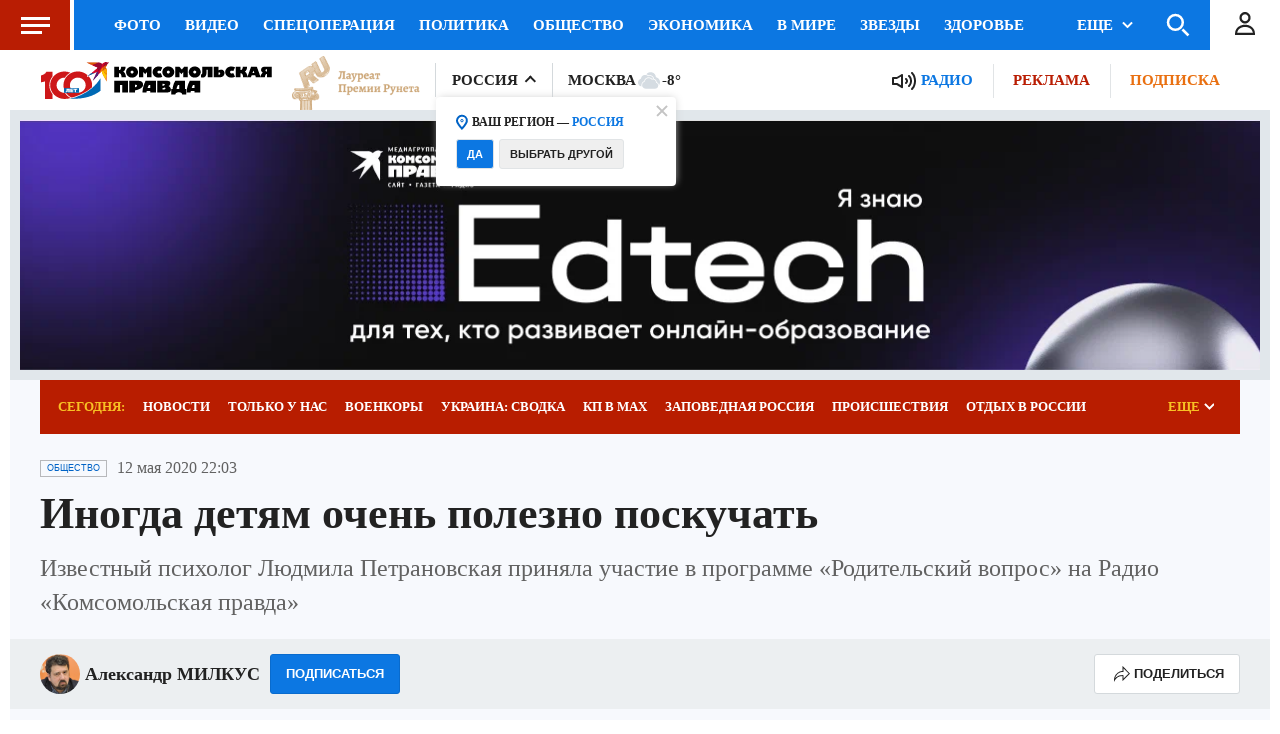

--- FILE ---
content_type: text/html
request_url: https://tns-counter.ru/nc01a**R%3Eundefined*kp_ru/ru/UTF-8/tmsec=kp_ru/524737573***
body_size: -71
content:
F79B730B697296AEX1769117358:F79B730B697296AEX1769117358

--- FILE ---
content_type: text/html; charset=UTF-8
request_url: https://tech.punchmedia.ru/sync/?pn=_pm_&pu=wl5zphgjlidhy4atq4er25087j2xw15a0j3&pt=30
body_size: 427
content:
{"pmg":{"pu":"OOek5NQ4kWuL"},"_pm_":{"pu":"wl5zphgjlidhy4atq4er25087j2xw15a0j3"}}